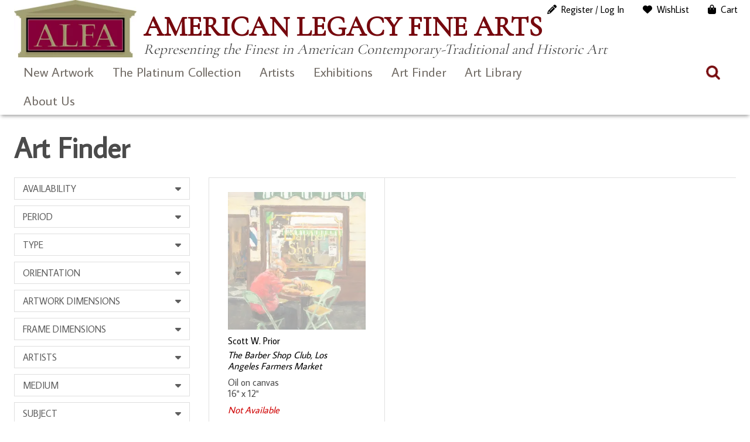

--- FILE ---
content_type: application/javascript; charset=UTF-8
request_url: https://www.americanlegacyfinearts.com/cdn-cgi/challenge-platform/h/b/scripts/jsd/d251aa49a8a3/main.js?
body_size: 8698
content:
window._cf_chl_opt={AKGCx8:'b'};~function(u6,Wi,WI,WM,Ww,Wc,Wj,Wy,u0,u1){u6=P,function(z,s,ui,u5,W,N){for(ui={z:196,s:174,W:359,N:246,l:296,X:289,Y:113,J:299,E:133},u5=P,W=z();!![];)try{if(N=-parseInt(u5(ui.z))/1*(parseInt(u5(ui.s))/2)+parseInt(u5(ui.W))/3*(-parseInt(u5(ui.N))/4)+-parseInt(u5(ui.l))/5+parseInt(u5(ui.X))/6+parseInt(u5(ui.Y))/7+parseInt(u5(ui.J))/8+parseInt(u5(ui.E))/9,s===N)break;else W.push(W.shift())}catch(l){W.push(W.shift())}}(g,624640),Wi=this||self,WI=Wi[u6(152)],WM=null,Ww=Wr(),Wc=function(pj,pc,pe,pr,pH,pv,uJ,s,W,N,l){return pj={z:245,s:322,W:203,N:231,l:191,X:194,Y:228,J:255},pc={z:130,s:169,W:217,N:251,l:343,X:302,Y:130,J:136,E:131,S:252,b:130,B:254,m:143,K:116,A:261,d:130,h:248,G:336,x:262,n:222,O:114,C:136,F:270,a:211,L:171,D:346,i:184,I:326,M:261},pe={z:335},pr={z:335,s:326,W:153,N:224,l:339,X:153,Y:224,J:339,E:153,S:339,b:215,B:261,m:215,K:295,A:323,d:135,h:114,G:249,x:215,n:284,O:150,C:321,F:195,a:261,L:130,D:253,i:321,I:350,M:130,f:224,R:339,k:176,T:145,o:145,v:205,H:178,Z:194,e:222,c:261,j:154,y:253,Q:195,U:261,V:249,g0:215,g1:319,g2:256,g3:253,g4:261,g5:222,g6:348,g7:210,g8:265,g9:261,gg:249,gP:171},pH={z:318,s:202,W:112,N:200,l:115,X:310,Y:287,J:291,E:160,S:187,b:197,B:119,m:122,K:186,A:361,d:227,h:156},pv={z:354,s:326},uJ=u6,s={'qYpYZ':uJ(pj.z),'MvxJx':function(X,Y,J,E,S){return X(Y,J,E,S)},'Bpeib':function(X,Y,J,E,S){return X(Y,J,E,S)},'feuHK':uJ(pj.s),'cZdIb':uJ(pj.W),'WclOi':function(X,Y){return X===Y},'RjCsI':uJ(pj.N),'wxlKf':function(X,Y){return X-Y},'dZmZM':function(X,Y){return X|Y},'HjDiZ':function(X,Y){return X<<Y},'dgrjH':function(X,Y){return X-Y},'oYQGT':function(X,Y){return X(Y)},'Cpkwr':function(X,Y){return X>Y},'BCUnf':function(X,Y){return X<<Y},'WsSgf':function(X,Y){return Y&X},'BHTsV':function(X,Y){return X==Y},'DMTxA':function(X,Y){return Y|X},'KNtIE':function(X,Y){return X==Y},'saAJV':function(X,Y){return Y===X},'mQpRC':uJ(pj.l),'uAhgv':function(X,Y){return X>Y},'UprvB':uJ(pj.X),'cPuyl':function(X,Y){return X<Y},'SEqiv':function(X,Y){return Y&X},'kiKkZ':function(X,Y){return X-Y},'vQEam':function(X,Y){return X==Y},'smLeL':function(X,Y){return X-Y},'rYKbm':function(X,Y){return Y!=X},'xkmBa':function(X,Y){return X==Y},'feKZk':function(X,Y){return X(Y)},'vsHzv':function(X,Y){return X&Y},'gaFif':function(X,Y){return Y==X},'UCpqI':function(X,Y){return Y*X},'oFqon':function(X,Y){return Y!=X},'ovQhc':function(X,Y){return X*Y},'xlfLr':function(X,Y){return X(Y)},'UrlMj':function(X,Y){return X!=Y},'Dizal':function(X,Y){return X!=Y},'aprbj':function(X,Y){return Y*X},'MPdxo':function(X,Y){return X(Y)},'YNHLg':function(X,Y){return X*Y},'bhEpO':function(X,Y){return Y===X},'BCeAV':function(X,Y){return X+Y}},W=String[uJ(pj.Y)],N={'h':function(X,uE,J,E,S,b){return(uE=uJ,s[uE(pH.z)](uE(pH.s),s[uE(pH.W)]))?(J=Y[uE(pH.N)](uE(pH.l)),J[uE(pH.X)]=s[uE(pH.Y)],J[uE(pH.J)]='-1',J[uE(pH.E)][uE(pH.S)](J),E=J[uE(pH.b)],S={},S=s[uE(pH.B)](E,E,E,'',S),S=s[uE(pH.m)](S,E,E[uE(pH.K)]||E[s[uE(pH.A)]],'n.',S),S=b(E,J[s[uE(pH.d)]],'d.',S),B[uE(pH.E)][uE(pH.h)](J),b={},b.r=S,b.e=null,b):null==X?'':N.g(X,6,function(J,uS){return uS=uE,uS(pv.z)[uS(pv.s)](J)})},'g':function(X,Y,J,ub,E,S,B,K,A,G,x,O,C,F,L,D,i,I){if(ub=uJ,null==X)return'';for(S={},B={},K='',A=2,G=3,x=2,O=[],C=0,F=0,L=0;L<X[ub(pr.z)];L+=1)if(D=X[ub(pr.s)](L),Object[ub(pr.W)][ub(pr.N)][ub(pr.l)](S,D)||(S[D]=G++,B[D]=!0),i=K+D,Object[ub(pr.X)][ub(pr.Y)][ub(pr.J)](S,i))K=i;else{if(Object[ub(pr.E)][ub(pr.N)][ub(pr.S)](B,K)){if(256>K[ub(pr.b)](0)){for(E=0;E<x;C<<=1,F==Y-1?(F=0,O[ub(pr.B)](J(C)),C=0):F++,E++);for(I=K[ub(pr.m)](0),E=0;8>E;C=1&I|C<<1,F==s[ub(pr.K)](Y,1)?(F=0,O[ub(pr.B)](J(C)),C=0):F++,I>>=1,E++);}else{for(I=1,E=0;E<x;C=s[ub(pr.A)](s[ub(pr.d)](C,1),I),F==s[ub(pr.h)](Y,1)?(F=0,O[ub(pr.B)](s[ub(pr.G)](J,C)),C=0):F++,I=0,E++);for(I=K[ub(pr.x)](0),E=0;s[ub(pr.n)](16,E);C=s[ub(pr.A)](s[ub(pr.O)](C,1),s[ub(pr.C)](I,1)),s[ub(pr.F)](F,Y-1)?(F=0,O[ub(pr.a)](J(C)),C=0):F++,I>>=1,E++);}A--,A==0&&(A=Math[ub(pr.L)](2,x),x++),delete B[K]}else for(I=S[K],E=0;E<x;C=s[ub(pr.D)](C<<1,s[ub(pr.i)](I,1)),Y-1==F?(F=0,O[ub(pr.a)](J(C)),C=0):F++,I>>=1,E++);K=(A--,s[ub(pr.I)](0,A)&&(A=Math[ub(pr.M)](2,x),x++),S[i]=G++,String(D))}if(''!==K){if(Object[ub(pr.E)][ub(pr.f)][ub(pr.R)](B,K)){if(s[ub(pr.k)](s[ub(pr.T)],s[ub(pr.o)])){if(s[ub(pr.v)](256,K[ub(pr.b)](0))){if(s[ub(pr.H)]===ub(pr.Z)){for(E=0;s[ub(pr.e)](E,x);C<<=1,Y-1==F?(F=0,O[ub(pr.c)](s[ub(pr.G)](J,C)),C=0):F++,E++);for(I=K[ub(pr.m)](0),E=0;8>E;C=I&1|C<<1.73,Y-1==F?(F=0,O[ub(pr.a)](J(C)),C=0):F++,I>>=1,E++);}else return s[ub(pr.j)](function(){}),'p'}else{for(I=1,E=0;E<x;C=s[ub(pr.y)](C<<1.12,I),s[ub(pr.Q)](F,Y-1)?(F=0,O[ub(pr.U)](s[ub(pr.V)](J,C)),C=0):F++,I=0,E++);for(I=K[ub(pr.g0)](0),E=0;s[ub(pr.v)](16,E);C=C<<1|s[ub(pr.g1)](I,1),s[ub(pr.I)](F,Y-1)?(F=0,O[ub(pr.a)](J(C)),C=0):F++,I>>=1,E++);}A--,A==0&&(A=Math[ub(pr.M)](2,x),x++),delete B[K]}else W(ub(pr.g2),N.e)}else for(I=S[K],E=0;s[ub(pr.e)](E,x);C=s[ub(pr.g3)](C<<1.03,1.73&I),Y-1==F?(F=0,O[ub(pr.g4)](J(C)),C=0):F++,I>>=1,E++);A--,A==0&&x++}for(I=2,E=0;s[ub(pr.g5)](E,x);C=s[ub(pr.O)](C,1)|I&1,F==s[ub(pr.g6)](Y,1)?(F=0,O[ub(pr.B)](J(C)),C=0):F++,I>>=1,E++);for(;;)if(C<<=1,s[ub(pr.g7)](F,s[ub(pr.g8)](Y,1))){O[ub(pr.g9)](s[ub(pr.gg)](J,C));break}else F++;return O[ub(pr.gP)]('')},'j':function(X,pw,uB){return pw={z:215},uB=uJ,X==null?'':''==X?null:N.i(X[uB(pe.z)],32768,function(Y,um){return um=uB,X[um(pw.z)](Y)})},'i':function(X,Y,J,uK,E,S,B,K,A,G,x,O,C,F,L,D,R,i,I,M){for(uK=uJ,E=[],S=4,B=4,K=3,A=[],O=J(0),C=Y,F=1,G=0;3>G;E[G]=G,G+=1);for(L=0,D=Math[uK(pc.z)](2,2),x=1;s[uK(pc.s)](x,D);)for(i=uK(pc.W)[uK(pc.N)]('|'),I=0;!![];){switch(i[I++]){case'0':x<<=1;continue;case'1':C>>=1;continue;case'2':L|=(0<M?1:0)*x;continue;case'3':M=C&O;continue;case'4':s[uK(pc.l)](0,C)&&(C=Y,O=s[uK(pc.X)](J,F++));continue}break}switch(L){case 0:for(L=0,D=Math[uK(pc.Y)](2,8),x=1;x!=D;M=s[uK(pc.J)](O,C),C>>=1,s[uK(pc.E)](0,C)&&(C=Y,O=J(F++)),L|=s[uK(pc.S)](0<M?1:0,x),x<<=1);R=W(L);break;case 1:for(L=0,D=Math[uK(pc.b)](2,16),x=1;s[uK(pc.B)](x,D);M=C&O,C>>=1,0==C&&(C=Y,O=J(F++)),L|=s[uK(pc.m)](0<M?1:0,x),x<<=1);R=s[uK(pc.K)](W,L);break;case 2:return''}for(G=E[3]=R,A[uK(pc.A)](R);;){if(F>X)return'';for(L=0,D=Math[uK(pc.d)](2,K),x=1;s[uK(pc.h)](x,D);M=O&C,C>>=1,s[uK(pc.E)](0,C)&&(C=Y,O=J(F++)),L|=(0<M?1:0)*x,x<<=1);switch(R=L){case 0:for(L=0,D=Math[uK(pc.b)](2,8),x=1;s[uK(pc.G)](x,D);M=O&C,C>>=1,s[uK(pc.l)](0,C)&&(C=Y,O=J(F++)),L|=s[uK(pc.x)](s[uK(pc.n)](0,M)?1:0,x),x<<=1);E[B++]=W(L),R=s[uK(pc.O)](B,1),S--;break;case 1:for(L=0,D=Math[uK(pc.b)](2,16),x=1;x!=D;M=s[uK(pc.C)](O,C),C>>=1,C==0&&(C=Y,O=s[uK(pc.F)](J,F++)),L|=s[uK(pc.a)](0<M?1:0,x),x<<=1);E[B++]=W(L),R=B-1,S--;break;case 2:return A[uK(pc.L)]('')}if(0==S&&(S=Math[uK(pc.Y)](2,K),K++),E[R])R=E[R];else if(s[uK(pc.D)](R,B))R=s[uK(pc.i)](G,G[uK(pc.I)](0));else return null;A[uK(pc.M)](R),E[B++]=G+R[uK(pc.I)](0),S--,G=R,S==0&&(S=Math[uK(pc.b)](2,K),K++)}}},l={},l[uJ(pj.J)]=N.h,l}(),Wj={},Wj[u6(181)]='o',Wj[u6(276)]='s',Wj[u6(225)]='u',Wj[u6(344)]='z',Wj[u6(230)]='n',Wj[u6(216)]='I',Wj[u6(172)]='b',Wy=Wj,Wi[u6(157)]=function(s,W,N,X,N9,N8,N7,uG,Y,J,S,B,K,A,h,G){if(N9={z:121,s:342,W:305,N:298,l:268,X:182,Y:293,J:338,E:247,S:193,b:338,B:247,m:331,K:142,A:335,d:214,h:170,G:305},N8={z:356,s:128,W:320,N:335,l:239,X:153,Y:224,J:339,E:261},N7={z:153,s:224,W:339,N:261},uG=u6,Y={},Y[uG(N9.z)]=function(O,C){return C===O},Y[uG(N9.s)]=function(O,C){return O+C},Y[uG(N9.W)]=function(O,C){return O+C},Y[uG(N9.N)]=function(O,C){return O+C},J=Y,J[uG(N9.z)](null,W)||void 0===W)return X;for(S=WV(W),s[uG(N9.l)][uG(N9.X)]&&(S=S[uG(N9.Y)](s[uG(N9.l)][uG(N9.X)](W))),S=s[uG(N9.J)][uG(N9.E)]&&s[uG(N9.S)]?s[uG(N9.b)][uG(N9.B)](new s[(uG(N9.S))](S)):function(x,un,O){if(un=uG,un(N8.z)!==un(N8.s)){for(x[un(N8.W)](),O=0;O<x[un(N8.N)];x[O]===x[O+1]?x[un(N8.l)](O+1,1):O+=1);return x}else E[un(N8.X)][un(N8.Y)][un(N8.J)](S,s)||(B[h]=[]),K[A][un(N8.E)](X)}(S),B='nAsAaAb'.split('A'),B=B[uG(N9.m)][uG(N9.K)](B),K=0;K<S[uG(N9.A)];A=S[K],h=WU(s,W,A),B(h)?(G='s'===h&&!s[uG(N9.d)](W[A]),uG(N9.h)===J[uG(N9.s)](N,A)?E(J[uG(N9.G)](N,A),h):G||E(J[uG(N9.N)](N,A),W[A])):E(N+A,h),K++);return X;function E(x,O,ux){ux=uG,Object[ux(N7.z)][ux(N7.s)][ux(N7.W)](X,O)||(X[O]=[]),X[O][ux(N7.N)](x)}},u0=u6(266)[u6(251)](';'),u1=u0[u6(331)][u6(142)](u0),Wi[u6(260)]=function(s,W,Nu,uO,N,l,X,Y,B,m,J,E){for(Nu={z:164,s:140,W:129,N:355,l:285,X:351,Y:201,J:234,E:282,S:335,b:285,B:179,m:223,K:236,A:259,d:263,h:140,G:148,x:250,n:223,O:259,C:330,F:127,a:351,L:229,D:261,i:167},uO=u6,N={},N[uO(Nu.z)]=function(S,B){return S===B},N[uO(Nu.s)]=uO(Nu.W),N[uO(Nu.N)]=uO(Nu.l),N[uO(Nu.X)]=function(S,B){return S===B},N[uO(Nu.Y)]=function(S,B){return S<B},N[uO(Nu.J)]=function(S,B){return S+B},l=N,X=Object[uO(Nu.E)](W),Y=0;Y<X[uO(Nu.S)];Y++)if(l[uO(Nu.N)]!==uO(Nu.b)){if(!J[uO(Nu.B)])return;l[uO(Nu.z)](E,uO(Nu.W))?(B={},B[uO(Nu.m)]=uO(Nu.K),B[uO(Nu.A)]=Y.r,B[uO(Nu.d)]=l[uO(Nu.h)],A[uO(Nu.G)][uO(Nu.x)](B,'*')):(m={},m[uO(Nu.n)]=uO(Nu.K),m[uO(Nu.O)]=G.r,m[uO(Nu.d)]=uO(Nu.C),m[uO(Nu.F)]=x,h[uO(Nu.G)][uO(Nu.x)](m,'*'))}else if(J=X[Y],l[uO(Nu.X)]('f',J)&&(J='N'),s[J]){for(E=0;l[uO(Nu.Y)](E,W[X[Y]][uO(Nu.S)]);l[uO(Nu.a)](-1,s[J][uO(Nu.L)](W[X[Y]][E]))&&(u1(W[X[Y]][E])||s[J][uO(Nu.D)](l[uO(Nu.J)]('o.',W[X[Y]][E]))),E++);}else s[J]=W[X[Y]][uO(Nu.i)](function(B){return'o.'+B})},u3();function WR(uo,u9,s,W,N,l,X,Y){for(uo={z:303,s:317,W:230,N:238,l:251,X:199,Y:317},u9=u6,s={},s[u9(uo.z)]=function(J,E){return J!==E},s[u9(uo.s)]=u9(uo.W),W=s,N=u9(uo.N)[u9(uo.l)]('|'),l=0;!![];){switch(N[l++]){case'0':X=Y.i;continue;case'1':if(!Y)return null;continue;case'2':return X;case'3':Y=Wi[u9(uo.X)];continue;case'4':if(W[u9(uo.z)](typeof X,W[u9(uo.Y)])||X<30)return null;continue}break}}function u4(W,N,NO,ut,l,E,S,b,B,m,X,Y){if(NO={z:203,s:125,W:236,N:129,l:258,X:179,Y:301,J:117,E:200,S:115,b:310,B:245,m:291,K:160,A:187,d:197,h:186,G:322,x:358,n:158,O:156,C:183,F:129,a:223,L:151,D:259,i:263,I:177,M:148,f:250,R:243,k:313,T:159,o:340,v:144,H:206,Z:198,e:223,c:330,j:127},ut=u6,l={'GhJpo':function(J,E,S,b,B){return J(E,S,b,B)},'TOKkY':ut(NO.z),'rMZMC':function(J){return J()},'ngRpx':function(J,E){return J/E},'vIOkn':function(J,E){return J>E},'HPSrt':ut(NO.s),'CngkB':function(J,E){return J===E},'aVGhx':ut(NO.W),'XEsuB':ut(NO.N),'DzXiA':ut(NO.l)},!W[ut(NO.X)]){if(l[ut(NO.Y)]===ut(NO.J))try{return E=m[ut(NO.E)](ut(NO.S)),E[ut(NO.b)]=ut(NO.B),E[ut(NO.m)]='-1',K[ut(NO.K)][ut(NO.A)](E),S=E[ut(NO.d)],b={},b=A(S,S,'',b),b=d(S,S[ut(NO.h)]||S[ut(NO.G)],'n.',b),b=l[ut(NO.x)](h,S,E[l[ut(NO.n)]],'d.',b),G[ut(NO.K)][ut(NO.O)](E),B={},B.r=b,B.e=null,B}catch(K){return m={},m.r={},m.e=K,m}else return}if(l[ut(NO.C)](N,ut(NO.F)))X={},X[ut(NO.a)]=l[ut(NO.L)],X[ut(NO.D)]=W.r,X[ut(NO.i)]=l[ut(NO.I)],Wi[ut(NO.M)][ut(NO.f)](X,'*');else if(l[ut(NO.C)](ut(NO.R),l[ut(NO.k)]))return S=3600,b=l[ut(NO.T)](N),B=l[ut(NO.o)](l[ut(NO.v)](X[ut(NO.H)](),1e3)),l[ut(NO.Z)](B-b,S)?![]:!![];else Y={},Y[ut(NO.e)]=l[ut(NO.L)],Y[ut(NO.D)]=W.r,Y[ut(NO.i)]=ut(NO.c),Y[ut(NO.j)]=N,Wi[ut(NO.M)][ut(NO.f)](Y,'*')}function Wr(p9,uY){return p9={z:273},uY=u6,crypto&&crypto[uY(p9.z)]?crypto[uY(p9.z)]():''}function WU(z,s,W,N0,ud,N,l,X){N=(N0={z:181,s:188,W:155,N:188,l:154,X:338,Y:149,J:192,E:192,S:357,b:244},ud=u6,{'sWxFx':ud(N0.z),'VtvrU':function(Y,J){return J===Y},'JXerj':ud(N0.s),'apZgx':function(Y,J,E){return Y(J,E)}});try{l=s[W]}catch(Y){return'i'}if(null==l)return void 0===l?'u':'x';if(N[ud(N0.W)]==typeof l)try{if(ud(N0.N)==typeof l[ud(N0.l)])return l[ud(N0.l)](function(){}),'p'}catch(J){}return z[ud(N0.X)][ud(N0.Y)](l)?'a':N[ud(N0.J)](l,z[ud(N0.X)])?'D':!0===l?'T':N[ud(N0.E)](!1,l)?'F':(X=typeof l,N[ud(N0.S)]==X?N[ud(N0.b)](WQ,z,l)?'N':'f':Wy[X]||'?')}function WT(uj,uc,uP,z,s){if(uj={z:141,s:146,W:271,N:185,l:279,X:166,Y:141},uc={z:237},uP=u6,z={'qOwWf':function(W){return W()},'sxyxo':function(W){return W()},'VTyzf':function(W,N){return W!==N},'lwxOK':uP(uj.z)},s=z[uP(uj.s)](WR),s===null){if(z[uP(uj.W)](uP(uj.N),uP(uj.l)))return;else s()}if(WM){if(z[uP(uj.W)](z[uP(uj.X)],uP(uj.Y)))return;else clearTimeout(WM)}WM=setTimeout(function(uz){uz=uP,z[uz(uc.z)](Wf)},s*1e3)}function WV(s,N2,uh,W,N,l){for(N2={z:333,s:333,W:293,N:282,l:325},uh=u6,W={},W[uh(N2.z)]=function(X,Y){return X!==Y},N=W,l=[];N[uh(N2.s)](null,s);l=l[uh(N2.W)](Object[uh(N2.N)](s)),s=Object[uh(N2.l)](s));return l}function WZ(z,s,p8,p7,p6,p5,up,W,N,l,X){p8={z:129,s:332,W:311,N:199,l:241,X:161,Y:207,J:334,E:240,S:360,b:360,B:233,m:275,K:118,A:179,d:213,h:297,G:123,x:219,n:204,O:204,C:312,F:204,a:179,L:209,D:255,i:288},p7={z:221,s:226},p6={z:327,s:173,W:173,N:341,l:242,X:173},p5={z:213},up=u6,W={'OnVmC':function(Y,J){return Y>=J},'jIukE':up(p8.z),'nBvrh':function(Y,J){return Y(J)},'mnXwT':up(p8.s),'azMHa':function(Y,J){return Y+J},'iDEpO':up(p8.W)},N=Wi[up(p8.N)],console[up(p8.l)](Wi[up(p8.X)]),l=new Wi[(up(p8.Y))](),l[up(p8.J)](up(p8.E),W[up(p8.S)](W[up(p8.b)](up(p8.B),Wi[up(p8.X)][up(p8.m)])+W[up(p8.K)],N.r)),N[up(p8.A)]&&(l[up(p8.d)]=5e3,l[up(p8.h)]=function(uN){uN=up,s(uN(p5.z))}),l[up(p8.G)]=function(ul){ul=up,W[ul(p6.z)](l[ul(p6.s)],200)&&l[ul(p6.W)]<300?s(W[ul(p6.N)]):s(ul(p6.l)+l[ul(p6.X)])},l[up(p8.x)]=function(uX){uX=up,W[uX(p7.z)](s,W[uX(p7.s)])},X={'t':Wv(),'lhr':WI[up(p8.n)]&&WI[up(p8.O)][up(p8.C)]?WI[up(p8.F)][up(p8.C)]:'','api':N[up(p8.a)]?!![]:![],'c':Wk(),'payload':z},l[up(p8.L)](Wc[up(p8.D)](JSON[up(p8.i)](X)))}function We(l,X,pz,uq,Y,J,E,S,b,B,m,K,A,d,h,G){if(pz={z:352,s:353,W:315,N:147,l:233,X:139,Y:300,J:190,E:220,S:251,b:315,B:161,m:275,K:294,A:257,d:126,h:223,G:324,x:209,n:255,O:199,C:213,F:334,a:240,L:278,D:161,i:278,I:134,M:292,f:120,R:277,k:111,T:297,o:207},uq=u6,Y={},Y[uq(pz.z)]=uq(pz.s),Y[uq(pz.W)]=function(n,O){return n+O},Y[uq(pz.N)]=uq(pz.l),Y[uq(pz.X)]=uq(pz.Y),J=Y,!Wo(0))return![];S=(E={},E[uq(pz.J)]=l,E[uq(pz.E)]=X,E);try{for(b=J[uq(pz.z)][uq(pz.S)]('|'),B=0;!![];){switch(b[B++]){case'0':m=J[uq(pz.b)](J[uq(pz.N)]+Wi[uq(pz.B)][uq(pz.m)]+uq(pz.K),A.r)+J[uq(pz.X)];continue;case'1':K={},K[uq(pz.A)]=S,K[uq(pz.d)]=h,K[uq(pz.h)]=uq(pz.G),G[uq(pz.x)](Wc[uq(pz.n)](K));continue;case'2':A=Wi[uq(pz.O)];continue;case'3':G[uq(pz.C)]=2500;continue;case'4':G[uq(pz.F)](uq(pz.a),m);continue;case'5':h=(d={},d[uq(pz.L)]=Wi[uq(pz.D)][uq(pz.i)],d[uq(pz.I)]=Wi[uq(pz.B)][uq(pz.I)],d[uq(pz.M)]=Wi[uq(pz.D)][uq(pz.M)],d[uq(pz.f)]=Wi[uq(pz.D)][uq(pz.R)],d[uq(pz.k)]=Ww,d);continue;case'6':G[uq(pz.T)]=function(){};continue;case'7':G=new Wi[(uq(pz.o))]();continue}break}}catch(x){}}function Wv(uU,uW,z){return uU={z:199,s:340},uW=u6,z=Wi[uW(uU.z)],Math[uW(uU.s)](+atob(z.t))}function g(NC){return NC='dzopA,6525632oSpGAO,/invisible/jsd,HPSrt,feKZk,pdUnn,uLZho,MCMDH,DzfqL,random,VTlds,Function,style,/jsd/oneshot/d251aa49a8a3/0.2909396168815624:1769426816:tdDC0G_WPhWDG3NR3NOh51mDDLCL9bTq3rHZcS5wzJc/,href,DzXiA,keOlY,ySlOV,YOmqX,KluOM,WclOi,SEqiv,sort,WsSgf,navigator,dZmZM,jsd,getPrototypeOf,charAt,OnVmC,toString,ZRbAG,error,includes,xhr-error,KXVLv,open,length,Dizal,onreadystatechange,Array,call,floor,jIukE,BvaTX,xkmBa,symbol,QInFi,bhEpO,uvVXI,kiKkZ,qQIgz,KNtIE,tcBLM,zJPdX,2|0|7|4|3|6|5|1,vkDH9b-+$UYlgAqRGci7Xup5OZWPMV8tNmJnIzSfTjQLxo6Eha4eBr2F13Kd0syCw,ssbaS,BVxSf,JXerj,GhJpo,81036zEjpto,azMHa,feuHK,JBxy9,RjCsI,3076059YPNEFO,dgrjH,iframe,xlfLr,pAknT,iDEpO,MvxJx,pkLOA2,MEbuo,Bpeib,onload,FUvIZ,cMvmH,chctx,detail,DLycO,success,pow,gaFif,DOMContentLoaded,8332542kEEgxo,SSTpq3,HjDiZ,vsHzv,0|4|2|1|3,UZQTy,Orjch,ESLZz,kLyRb,bind,ovQhc,ngRpx,mQpRC,sxyxo,Howqm,parent,isArray,BCUnf,aVGhx,document,prototype,catch,sWxFx,removeChild,pRIb1,TOKkY,rMZMC,body,_cf_chl_opt,loading,addEventListener,DIkkQ,QslEA,lwxOK,map,ShGdy,rYKbm,d.cookie,join,boolean,status,204548hMBGcI,qUaTV,saAJV,XEsuB,UprvB,api,5|9|3|8|2|6|4|0|1|7|10,object,getOwnPropertyNames,CngkB,BCeAV,PGIqU,clientInformation,appendChild,function,vgnIt,AdeF3,aiHTw,VtvrU,Set,uqLNo,BHTsV,7DlgXnJ,contentWindow,vIOkn,__CF$cv$params,createElement,vsQjy,wXgLX,contentDocument,location,uAhgv,now,XMLHttpRequest,[native code],send,vQEam,YNHLg,BIuTY,timeout,isNaN,charCodeAt,bigint,3|1|4|2|0,nFQkQ,onerror,TYlZ6,nBvrh,cPuyl,source,hasOwnProperty,undefined,mnXwT,cZdIb,fromCharCode,indexOf,number,KBGDU,xmRDO,/cdn-cgi/challenge-platform/h/,dllbp,KAVCI,cloudflare-invisible,qOwWf,3|1|0|4|2,splice,POST,log,http-code:,WFoOc,apZgx,display: none,4IbUlUs,from,UrlMj,oYQGT,postMessage,split,UCpqI,DMTxA,oFqon,ZGvEg,error on cf_chl_props,errorInfoObject,AxpuN,sid,rxvNi8,push,aprbj,event,ePcWZ,smLeL,_cf_chl_opt;JJgc4;PJAn2;kJOnV9;IWJi4;OHeaY1;DqMg0;FKmRv9;LpvFx1;cAdz2;PqBHf2;nFZCC5;ddwW5;pRIb1;rxvNi8;RrrrA2;erHi9,LiPqL,Object,atgLB,MPdxo,VTyzf,YfHID,randomUUID,TjJpZ,AKGCx8,string,aUjz8,CnwA5,sUnfU,XPrph,readyState,keys,vgOcx,Cpkwr,yVBEl,IGKTG,qYpYZ,stringify,1447392wTwYpw,wtfMo,tabIndex,LRmiB4,concat,/b/ov1/0.2909396168815624:1769426816:tdDC0G_WPhWDG3NR3NOh51mDDLCL9bTq3rHZcS5wzJc/,wxlKf,5273205ubtVAH,ontimeout'.split(','),g=function(){return NC},g()}function Wk(uZ,ug,z){return uZ={z:165,s:316},ug=u6,z={'QslEA':function(s,W){return W!==s},'YOmqX':function(s){return s()}},z[ug(uZ.z)](z[ug(uZ.s)](WR),null)}function u2(Nl,uC,N,l,X,Y,J,E,S,b,B){l=(Nl={z:267,s:189,W:188,N:306,l:314,X:304,Y:180,J:290,E:203,S:272,b:115,B:269,m:267,K:189,A:154,d:304,h:251,G:186,x:322,n:197,O:291,C:200,F:272,a:160,L:156,D:160,i:187,I:310,M:245},uC=u6,N={},N[uC(Nl.z)]=function(m,K){return m==K},N[uC(Nl.s)]=uC(Nl.W),N[uC(Nl.N)]=uC(Nl.l),N[uC(Nl.X)]=uC(Nl.Y),N[uC(Nl.J)]=uC(Nl.E),N[uC(Nl.S)]=uC(Nl.b),N);try{if(l[uC(Nl.N)]===uC(Nl.B)){if(l[uC(Nl.m)](l[uC(Nl.K)],typeof B[uC(Nl.A)]))return l[uC(Nl.A)](function(){}),'p'}else for(X=l[uC(Nl.d)][uC(Nl.h)]('|'),Y=0;!![];){switch(X[Y++]){case'0':S=pRIb1(J,J[uC(Nl.G)]||J[uC(Nl.x)],'n.',S);continue;case'1':S=pRIb1(J,E[l[uC(Nl.J)]],'d.',S);continue;case'2':J=E[uC(Nl.n)];continue;case'3':E[uC(Nl.O)]='-1';continue;case'4':S=pRIb1(J,J,'',S);continue;case'5':E=WI[uC(Nl.C)](l[uC(Nl.F)]);continue;case'6':S={};continue;case'7':WI[uC(Nl.a)][uC(Nl.L)](E);continue;case'8':WI[uC(Nl.D)][uC(Nl.i)](E);continue;case'9':E[uC(Nl.I)]=uC(Nl.M);continue;case'10':return b={},b.r=S,b.e=null,b}break}}catch(K){return B={},B.r={},B.e=K,B}}function WH(p1,uu,z,s,W,N,l,X){for(p1={z:137,s:251,W:340,N:280,l:206,X:168},uu=u6,z={'XPrph':function(Y,J){return Y/J},'ShGdy':function(Y){return Y()}},s=uu(p1.z)[uu(p1.s)]('|'),W=0;!![];){switch(s[W++]){case'0':N=3600;continue;case'1':if(l-X>N)return![];continue;case'2':l=Math[uu(p1.W)](z[uu(p1.N)](Date[uu(p1.l)](),1e3));continue;case'3':return!![];case'4':X=z[uu(p1.X)](Wv);continue}break}}function P(z,s,W,u){return z=z-111,W=g(),u=W[z],u}function Wf(z,uk,uR,u7,s,W){uk={z:256,s:283,W:212},uR={z:138,s:349,W:293,N:282,l:325,X:188,Y:274},u7=u6,s={'qQIgz':function(N,l){return l!==N},'TjJpZ':function(N,l){return N(l)},'vgOcx':function(N,l,X){return N(l,X)},'BIuTY':u7(uk.z)},W=u2(),WZ(W.r,function(N,u8,X){if(u8=u7,u8(uR.z)!==u8(uR.z)){for(X=[];s[u8(uR.s)](null,Y);X=X[u8(uR.W)](J[u8(uR.N)](E)),S=b[u8(uR.l)](B));return X}else typeof z===u8(uR.X)&&s[u8(uR.Y)](z,N),WT()}),W.e&&s[u7(uk.s)](We,s[u7(uk.W)],W.e)}function WQ(z,s,py,uA){return py={z:309,s:309,W:153,N:328,l:339,X:229,Y:208},uA=u6,s instanceof z[uA(py.z)]&&0<z[uA(py.s)][uA(py.W)][uA(py.N)][uA(py.l)](s)[uA(py.X)](uA(py.Y))}function Wo(s,uQ,us,W,N){return uQ={z:347,s:347,W:307},us=u6,W={},W[us(uQ.z)]=function(l,X){return l<X},N=W,N[us(uQ.s)](Math[us(uQ.W)](),s)}function u3(NA,NK,NB,uF,z,s,NS,Y,W,N,l){if(NA={z:256,s:162,W:132,N:199,l:232,X:264,Y:329,J:218,E:175,S:124,b:281,B:308,m:163,K:235,A:337},NK={z:281,s:308,W:337,N:345},NB={z:218,s:286},uF=u6,z={'nFQkQ':function(X){return X()},'qUaTV':function(X,Y,J){return X(Y,J)},'FUvIZ':uF(NA.z),'IGKTG':function(X,Y){return X(Y)},'VTlds':uF(NA.s),'QInFi':function(X){return X()},'xmRDO':function(X){return X()},'KAVCI':uF(NA.W)},s=Wi[uF(NA.N)],!s)return;if(!z[uF(NA.l)](WH)){if(uF(NA.X)===uF(NA.Y))NS={z:188,s:218},Y=z[uF(NA.J)](Y),z[uF(NA.E)](J,Y.r,function(G,ua){ua=uF,typeof m===ua(NS.z)&&d(G),z[ua(NS.s)](A)}),Y.e&&m(z[uF(NA.S)],Y.e);else return}(W=![],N=function(uL){if(uL=uF,!W){if(W=!![],!z[uL(NB.z)](WH))return;z[uL(NB.s)](Wf,function(Y){u4(s,Y)})}},WI[uF(NA.b)]!==z[uF(NA.B)])?N():Wi[uF(NA.m)]?WI[uF(NA.m)](z[uF(NA.K)],N):(l=WI[uF(NA.A)]||function(){},WI[uF(NA.A)]=function(uD){uD=uF,l(),WI[uD(NK.z)]!==z[uD(NK.s)]&&(WI[uD(NK.W)]=l,z[uD(NK.N)](N))})}}()